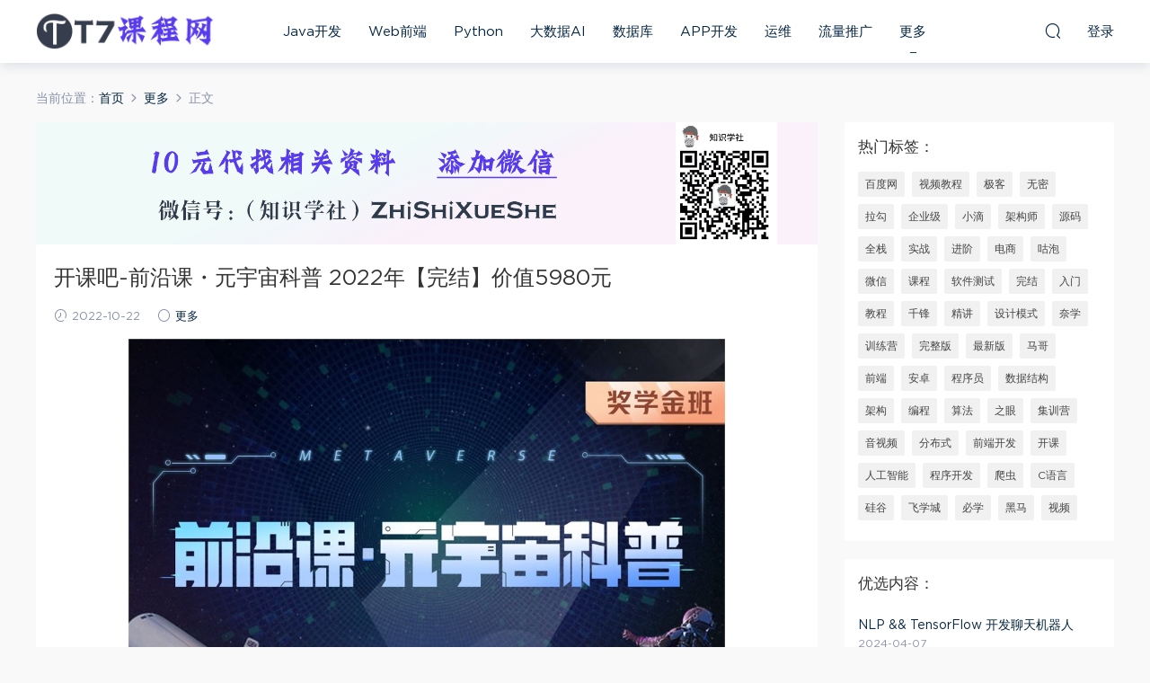

--- FILE ---
content_type: text/html; charset=UTF-8
request_url: https://www.tt7.org/2368.html
body_size: 11527
content:
<!DOCTYPE HTML>
<html itemscope="itemscope" itemtype="http://schema.org/WebPage">
<head>
<meta charset="UTF-8">
<meta http-equiv="X-UA-Compatible" content="IE=edge,chrome=1">
<meta name="viewport" content="width=device-width,minimum-scale=1.0,maximum-scale=1.0,user-scalable=no"/>
<meta name="apple-mobile-web-app-title" content="TT7课程网">
<meta http-equiv="Cache-Control" content="no-siteapp">
<title>开课吧-前沿课・元宇宙科普 2022年【完结】价值5980元 - TT7课程网</title>
<meta name="keywords" content="更多">
<meta name="description" content="[课程简介] 一门课让你系统了解元宇宙，先人一步让你站在风口上！ 我们正处于互联网下一章的开端，这也是我们公司的下一章。”Meta创始人扎克伯格曾表示，“我们希望在未来十年之内，元宇宙覆盖10亿人、承载数千亿美元的数字业务，并为数百万创作者和开发者提供工作支持。 [课程目录]  第二章第1节： 01讲-从俄罗斯方块到 upsilon circuit.mp4 543.75M 第二章第2节： 09讲-红雀，木垫片，土豆.mp4 853.80">
<link rel="shortcut icon" href="https://www.tt7.org/favicon.ico">
<meta name='robots' content='max-image-preview:large' />
<link rel='dns-prefetch' href='//www.tt7.org' />
<style id='wp-img-auto-sizes-contain-inline-css' type='text/css'>
img:is([sizes=auto i],[sizes^="auto," i]){contain-intrinsic-size:3000px 1500px}
/*# sourceURL=wp-img-auto-sizes-contain-inline-css */
</style>
<style id='wp-block-library-inline-css' type='text/css'>
:root{--wp-block-synced-color:#7a00df;--wp-block-synced-color--rgb:122,0,223;--wp-bound-block-color:var(--wp-block-synced-color);--wp-editor-canvas-background:#ddd;--wp-admin-theme-color:#007cba;--wp-admin-theme-color--rgb:0,124,186;--wp-admin-theme-color-darker-10:#006ba1;--wp-admin-theme-color-darker-10--rgb:0,107,160.5;--wp-admin-theme-color-darker-20:#005a87;--wp-admin-theme-color-darker-20--rgb:0,90,135;--wp-admin-border-width-focus:2px}@media (min-resolution:192dpi){:root{--wp-admin-border-width-focus:1.5px}}.wp-element-button{cursor:pointer}:root .has-very-light-gray-background-color{background-color:#eee}:root .has-very-dark-gray-background-color{background-color:#313131}:root .has-very-light-gray-color{color:#eee}:root .has-very-dark-gray-color{color:#313131}:root .has-vivid-green-cyan-to-vivid-cyan-blue-gradient-background{background:linear-gradient(135deg,#00d084,#0693e3)}:root .has-purple-crush-gradient-background{background:linear-gradient(135deg,#34e2e4,#4721fb 50%,#ab1dfe)}:root .has-hazy-dawn-gradient-background{background:linear-gradient(135deg,#faaca8,#dad0ec)}:root .has-subdued-olive-gradient-background{background:linear-gradient(135deg,#fafae1,#67a671)}:root .has-atomic-cream-gradient-background{background:linear-gradient(135deg,#fdd79a,#004a59)}:root .has-nightshade-gradient-background{background:linear-gradient(135deg,#330968,#31cdcf)}:root .has-midnight-gradient-background{background:linear-gradient(135deg,#020381,#2874fc)}:root{--wp--preset--font-size--normal:16px;--wp--preset--font-size--huge:42px}.has-regular-font-size{font-size:1em}.has-larger-font-size{font-size:2.625em}.has-normal-font-size{font-size:var(--wp--preset--font-size--normal)}.has-huge-font-size{font-size:var(--wp--preset--font-size--huge)}.has-text-align-center{text-align:center}.has-text-align-left{text-align:left}.has-text-align-right{text-align:right}.has-fit-text{white-space:nowrap!important}#end-resizable-editor-section{display:none}.aligncenter{clear:both}.items-justified-left{justify-content:flex-start}.items-justified-center{justify-content:center}.items-justified-right{justify-content:flex-end}.items-justified-space-between{justify-content:space-between}.screen-reader-text{border:0;clip-path:inset(50%);height:1px;margin:-1px;overflow:hidden;padding:0;position:absolute;width:1px;word-wrap:normal!important}.screen-reader-text:focus{background-color:#ddd;clip-path:none;color:#444;display:block;font-size:1em;height:auto;left:5px;line-height:normal;padding:15px 23px 14px;text-decoration:none;top:5px;width:auto;z-index:100000}html :where(.has-border-color){border-style:solid}html :where([style*=border-top-color]){border-top-style:solid}html :where([style*=border-right-color]){border-right-style:solid}html :where([style*=border-bottom-color]){border-bottom-style:solid}html :where([style*=border-left-color]){border-left-style:solid}html :where([style*=border-width]){border-style:solid}html :where([style*=border-top-width]){border-top-style:solid}html :where([style*=border-right-width]){border-right-style:solid}html :where([style*=border-bottom-width]){border-bottom-style:solid}html :where([style*=border-left-width]){border-left-style:solid}html :where(img[class*=wp-image-]){height:auto;max-width:100%}:where(figure){margin:0 0 1em}html :where(.is-position-sticky){--wp-admin--admin-bar--position-offset:var(--wp-admin--admin-bar--height,0px)}@media screen and (max-width:600px){html :where(.is-position-sticky){--wp-admin--admin-bar--position-offset:0px}}

/*# sourceURL=wp-block-library-inline-css */
</style><style id='global-styles-inline-css' type='text/css'>
:root{--wp--preset--aspect-ratio--square: 1;--wp--preset--aspect-ratio--4-3: 4/3;--wp--preset--aspect-ratio--3-4: 3/4;--wp--preset--aspect-ratio--3-2: 3/2;--wp--preset--aspect-ratio--2-3: 2/3;--wp--preset--aspect-ratio--16-9: 16/9;--wp--preset--aspect-ratio--9-16: 9/16;--wp--preset--color--black: #000000;--wp--preset--color--cyan-bluish-gray: #abb8c3;--wp--preset--color--white: #ffffff;--wp--preset--color--pale-pink: #f78da7;--wp--preset--color--vivid-red: #cf2e2e;--wp--preset--color--luminous-vivid-orange: #ff6900;--wp--preset--color--luminous-vivid-amber: #fcb900;--wp--preset--color--light-green-cyan: #7bdcb5;--wp--preset--color--vivid-green-cyan: #00d084;--wp--preset--color--pale-cyan-blue: #8ed1fc;--wp--preset--color--vivid-cyan-blue: #0693e3;--wp--preset--color--vivid-purple: #9b51e0;--wp--preset--gradient--vivid-cyan-blue-to-vivid-purple: linear-gradient(135deg,rgb(6,147,227) 0%,rgb(155,81,224) 100%);--wp--preset--gradient--light-green-cyan-to-vivid-green-cyan: linear-gradient(135deg,rgb(122,220,180) 0%,rgb(0,208,130) 100%);--wp--preset--gradient--luminous-vivid-amber-to-luminous-vivid-orange: linear-gradient(135deg,rgb(252,185,0) 0%,rgb(255,105,0) 100%);--wp--preset--gradient--luminous-vivid-orange-to-vivid-red: linear-gradient(135deg,rgb(255,105,0) 0%,rgb(207,46,46) 100%);--wp--preset--gradient--very-light-gray-to-cyan-bluish-gray: linear-gradient(135deg,rgb(238,238,238) 0%,rgb(169,184,195) 100%);--wp--preset--gradient--cool-to-warm-spectrum: linear-gradient(135deg,rgb(74,234,220) 0%,rgb(151,120,209) 20%,rgb(207,42,186) 40%,rgb(238,44,130) 60%,rgb(251,105,98) 80%,rgb(254,248,76) 100%);--wp--preset--gradient--blush-light-purple: linear-gradient(135deg,rgb(255,206,236) 0%,rgb(152,150,240) 100%);--wp--preset--gradient--blush-bordeaux: linear-gradient(135deg,rgb(254,205,165) 0%,rgb(254,45,45) 50%,rgb(107,0,62) 100%);--wp--preset--gradient--luminous-dusk: linear-gradient(135deg,rgb(255,203,112) 0%,rgb(199,81,192) 50%,rgb(65,88,208) 100%);--wp--preset--gradient--pale-ocean: linear-gradient(135deg,rgb(255,245,203) 0%,rgb(182,227,212) 50%,rgb(51,167,181) 100%);--wp--preset--gradient--electric-grass: linear-gradient(135deg,rgb(202,248,128) 0%,rgb(113,206,126) 100%);--wp--preset--gradient--midnight: linear-gradient(135deg,rgb(2,3,129) 0%,rgb(40,116,252) 100%);--wp--preset--font-size--small: 13px;--wp--preset--font-size--medium: 20px;--wp--preset--font-size--large: 36px;--wp--preset--font-size--x-large: 42px;--wp--preset--spacing--20: 0.44rem;--wp--preset--spacing--30: 0.67rem;--wp--preset--spacing--40: 1rem;--wp--preset--spacing--50: 1.5rem;--wp--preset--spacing--60: 2.25rem;--wp--preset--spacing--70: 3.38rem;--wp--preset--spacing--80: 5.06rem;--wp--preset--shadow--natural: 6px 6px 9px rgba(0, 0, 0, 0.2);--wp--preset--shadow--deep: 12px 12px 50px rgba(0, 0, 0, 0.4);--wp--preset--shadow--sharp: 6px 6px 0px rgba(0, 0, 0, 0.2);--wp--preset--shadow--outlined: 6px 6px 0px -3px rgb(255, 255, 255), 6px 6px rgb(0, 0, 0);--wp--preset--shadow--crisp: 6px 6px 0px rgb(0, 0, 0);}:where(.is-layout-flex){gap: 0.5em;}:where(.is-layout-grid){gap: 0.5em;}body .is-layout-flex{display: flex;}.is-layout-flex{flex-wrap: wrap;align-items: center;}.is-layout-flex > :is(*, div){margin: 0;}body .is-layout-grid{display: grid;}.is-layout-grid > :is(*, div){margin: 0;}:where(.wp-block-columns.is-layout-flex){gap: 2em;}:where(.wp-block-columns.is-layout-grid){gap: 2em;}:where(.wp-block-post-template.is-layout-flex){gap: 1.25em;}:where(.wp-block-post-template.is-layout-grid){gap: 1.25em;}.has-black-color{color: var(--wp--preset--color--black) !important;}.has-cyan-bluish-gray-color{color: var(--wp--preset--color--cyan-bluish-gray) !important;}.has-white-color{color: var(--wp--preset--color--white) !important;}.has-pale-pink-color{color: var(--wp--preset--color--pale-pink) !important;}.has-vivid-red-color{color: var(--wp--preset--color--vivid-red) !important;}.has-luminous-vivid-orange-color{color: var(--wp--preset--color--luminous-vivid-orange) !important;}.has-luminous-vivid-amber-color{color: var(--wp--preset--color--luminous-vivid-amber) !important;}.has-light-green-cyan-color{color: var(--wp--preset--color--light-green-cyan) !important;}.has-vivid-green-cyan-color{color: var(--wp--preset--color--vivid-green-cyan) !important;}.has-pale-cyan-blue-color{color: var(--wp--preset--color--pale-cyan-blue) !important;}.has-vivid-cyan-blue-color{color: var(--wp--preset--color--vivid-cyan-blue) !important;}.has-vivid-purple-color{color: var(--wp--preset--color--vivid-purple) !important;}.has-black-background-color{background-color: var(--wp--preset--color--black) !important;}.has-cyan-bluish-gray-background-color{background-color: var(--wp--preset--color--cyan-bluish-gray) !important;}.has-white-background-color{background-color: var(--wp--preset--color--white) !important;}.has-pale-pink-background-color{background-color: var(--wp--preset--color--pale-pink) !important;}.has-vivid-red-background-color{background-color: var(--wp--preset--color--vivid-red) !important;}.has-luminous-vivid-orange-background-color{background-color: var(--wp--preset--color--luminous-vivid-orange) !important;}.has-luminous-vivid-amber-background-color{background-color: var(--wp--preset--color--luminous-vivid-amber) !important;}.has-light-green-cyan-background-color{background-color: var(--wp--preset--color--light-green-cyan) !important;}.has-vivid-green-cyan-background-color{background-color: var(--wp--preset--color--vivid-green-cyan) !important;}.has-pale-cyan-blue-background-color{background-color: var(--wp--preset--color--pale-cyan-blue) !important;}.has-vivid-cyan-blue-background-color{background-color: var(--wp--preset--color--vivid-cyan-blue) !important;}.has-vivid-purple-background-color{background-color: var(--wp--preset--color--vivid-purple) !important;}.has-black-border-color{border-color: var(--wp--preset--color--black) !important;}.has-cyan-bluish-gray-border-color{border-color: var(--wp--preset--color--cyan-bluish-gray) !important;}.has-white-border-color{border-color: var(--wp--preset--color--white) !important;}.has-pale-pink-border-color{border-color: var(--wp--preset--color--pale-pink) !important;}.has-vivid-red-border-color{border-color: var(--wp--preset--color--vivid-red) !important;}.has-luminous-vivid-orange-border-color{border-color: var(--wp--preset--color--luminous-vivid-orange) !important;}.has-luminous-vivid-amber-border-color{border-color: var(--wp--preset--color--luminous-vivid-amber) !important;}.has-light-green-cyan-border-color{border-color: var(--wp--preset--color--light-green-cyan) !important;}.has-vivid-green-cyan-border-color{border-color: var(--wp--preset--color--vivid-green-cyan) !important;}.has-pale-cyan-blue-border-color{border-color: var(--wp--preset--color--pale-cyan-blue) !important;}.has-vivid-cyan-blue-border-color{border-color: var(--wp--preset--color--vivid-cyan-blue) !important;}.has-vivid-purple-border-color{border-color: var(--wp--preset--color--vivid-purple) !important;}.has-vivid-cyan-blue-to-vivid-purple-gradient-background{background: var(--wp--preset--gradient--vivid-cyan-blue-to-vivid-purple) !important;}.has-light-green-cyan-to-vivid-green-cyan-gradient-background{background: var(--wp--preset--gradient--light-green-cyan-to-vivid-green-cyan) !important;}.has-luminous-vivid-amber-to-luminous-vivid-orange-gradient-background{background: var(--wp--preset--gradient--luminous-vivid-amber-to-luminous-vivid-orange) !important;}.has-luminous-vivid-orange-to-vivid-red-gradient-background{background: var(--wp--preset--gradient--luminous-vivid-orange-to-vivid-red) !important;}.has-very-light-gray-to-cyan-bluish-gray-gradient-background{background: var(--wp--preset--gradient--very-light-gray-to-cyan-bluish-gray) !important;}.has-cool-to-warm-spectrum-gradient-background{background: var(--wp--preset--gradient--cool-to-warm-spectrum) !important;}.has-blush-light-purple-gradient-background{background: var(--wp--preset--gradient--blush-light-purple) !important;}.has-blush-bordeaux-gradient-background{background: var(--wp--preset--gradient--blush-bordeaux) !important;}.has-luminous-dusk-gradient-background{background: var(--wp--preset--gradient--luminous-dusk) !important;}.has-pale-ocean-gradient-background{background: var(--wp--preset--gradient--pale-ocean) !important;}.has-electric-grass-gradient-background{background: var(--wp--preset--gradient--electric-grass) !important;}.has-midnight-gradient-background{background: var(--wp--preset--gradient--midnight) !important;}.has-small-font-size{font-size: var(--wp--preset--font-size--small) !important;}.has-medium-font-size{font-size: var(--wp--preset--font-size--medium) !important;}.has-large-font-size{font-size: var(--wp--preset--font-size--large) !important;}.has-x-large-font-size{font-size: var(--wp--preset--font-size--x-large) !important;}
/*# sourceURL=global-styles-inline-css */
</style>

<style id='classic-theme-styles-inline-css' type='text/css'>
/*! This file is auto-generated */
.wp-block-button__link{color:#fff;background-color:#32373c;border-radius:9999px;box-shadow:none;text-decoration:none;padding:calc(.667em + 2px) calc(1.333em + 2px);font-size:1.125em}.wp-block-file__button{background:#32373c;color:#fff;text-decoration:none}
/*# sourceURL=/wp-includes/css/classic-themes.min.css */
</style>
<link rel='stylesheet' id='mobantu-libs-css' href='https://www.tt7.org/wp-content/themes/xue/static/css/libs.css?ver=4.3' type='text/css' media='screen' />
<link rel='stylesheet' id='mobantu-base-css' href='https://www.tt7.org/wp-content/themes/xue/static/css/base.css?ver=4.3' type='text/css' media='screen' />
<link rel='stylesheet' id='modown-style-css' href='https://www.tt7.org/wp-content/themes/xue/style.css?ver=4.3' type='text/css' media='screen' />
<script type="text/javascript" src="https://www.tt7.org/wp-includes/js/jquery/jquery.min.js?ver=3.7.1" id="jquery-core-js"></script>
<script type="text/javascript" src="https://www.tt7.org/wp-includes/js/jquery/jquery-migrate.min.js?ver=3.4.1" id="jquery-migrate-js"></script>
<script type="text/javascript" src="https://www.tt7.org/wp-content/themes/xue/module/ckplayer/ckplayer.js?ver=6.9" id="ckplayer-js"></script>
<link rel="canonical" href="https://www.tt7.org/2368.html" />
<link rel='shortlink' href='https://www.tt7.org/?p=2368' />
	<script>window._ERPHPDOWN = {"uri":"https://www.tt7.org/wp-content/plugins/erphpdown", "payment": "1", "author": "mobantu"}</script>
<!--[if lt IE 9]><script src="https://www.tt7.org/wp-content/themes/xue/static/js/html5.min.js"></script><![endif]-->
<script>window._MBT = {uri: 'https://www.tt7.org/wp-content/themes/xue', url:'https://www.tt7.org',usr: 'https://www.tt7.org/user', roll: [], admin_ajax: 'https://www.tt7.org/wp-admin/admin-ajax.php', erphpdown: 'https://www.tt7.org/wp-content/plugins/erphpdown/', image: '0.6316'}</script>
<style>
  .btn, .cat-nav li.current-menu-item a:after, .pagination ul > .active > a,.pagination ul > .active > span, .pagination-trigger a, .erphpdown-box .down, .widget-erphpdown .down, .erphpdown-box .vip a, .comt-submit, .btn-primary, .mocat .more a, .mocat h2:after, .filter a.active, .mocat h2 i,.mocat h2:after,.pagemenu li.current_page_item a, .banner .search-form .search-btn, .comt-submit, .banner-archive,.home-blogs h2 span:after,.vip-content h2 span:after,.vip-why h2 span:after,.pagination ul > .active > a,.pagination ul > .active > span,.charge .charge-header h1 span,.widget-erphpdown .price i, #erphpdown .erphpdown-buy, #erphpdown .erphpdown-down, #erphpdown .erphp-login-must, .erphpdown-box .erphpdown-down,.erphpdown-box .erphpdown-buy,.home-blogs .more a, .tagslist li .name:hover, .tagslist li:hover .name, .vip-why .items .item span,.widget_search input[type='submit'], .tougao-item .tougao-btn,.layui-layer-btn .layui-layer-btn0, #charge-form .item .prices label.active, .widget-bottom-search button, .mocats .moli ul li:first-child > i,.mocats .moli ul li:nth-child(2) > i,.mocats .moli ul li:nth-child(3) > i, .mocat .cfilter li a.active:after, .mocat .child li a.active:after{background-color:#583bec !important;}
   a:hover, body.home .header:not(.scrolled) .nav-main > li > a:hover, body.home .header:not(.scrolled) .nav-right > li > a:hover, .nav-main > li > a:hover, .nav-right a:hover, .nav-main .sub-menu a:hover, .nav-right .sub-menu a:hover, .banner a:hover, .cat-nav li.current-menu-item a, .grids .grid h3 a:hover, .widget-tags .items a:hover, .sign-trans a, .widget-erphpdown .custom-metas .meta a, .charge .charge-header h1,.widget-erphpdown .price span, .erphpdown-box .price span, #erphpdown .erphpdown-price,.comments-title small,.archives h3,.readers a:hover,.usermenu li.active i, .rollbar a.fullscreen.active, .mocat .cfilter li a.active, .mocat .child li a.active{color:#583bec;}
   .erphpdown-box, .comt-submit, .btn-primary,.grids .grid .cat:after,.lists .list .cat:after,.mocat .lists .grid .cat:after,.layui-layer-btn .layui-layer-btn0, #charge-form .item .prices label.active, .article-content h3{border-color:#583bec !important;}.logo{width:200px;}@media (max-width: 1024px){.logo, .logo a {width: 160px;height: 60px;}}</style></head>
<body class="wp-singular post-template-default single single-post postid-2368 single-format-standard wp-theme-xue">
<header class="header">
  <div class="container clearfix">
  	    <div class="logo"><a style="background-image:url(https://www.tt7.org/img/logo2.png)" href="https://www.tt7.org/" title="TT7课程网">TT7课程网</a></div>    <ul class="nav-main">
      <li id="menu-item-13" class="menu-item menu-item-type-taxonomy menu-item-object-category menu-item-13"><a href="https://www.tt7.org/java">Java开发</a></li>
<li id="menu-item-14" class="menu-item menu-item-type-taxonomy menu-item-object-category menu-item-14"><a href="https://www.tt7.org/web">Web前端</a></li>
<li id="menu-item-15" class="menu-item menu-item-type-taxonomy menu-item-object-category menu-item-15"><a href="https://www.tt7.org/python">Python</a></li>
<li id="menu-item-17" class="menu-item menu-item-type-taxonomy menu-item-object-category menu-item-17"><a href="https://www.tt7.org/ai">大数据AI</a></li>
<li id="menu-item-18" class="menu-item menu-item-type-taxonomy menu-item-object-category menu-item-18"><a href="https://www.tt7.org/sql">数据库</a></li>
<li id="menu-item-20" class="menu-item menu-item-type-taxonomy menu-item-object-category menu-item-20"><a href="https://www.tt7.org/app">APP开发</a></li>
<li id="menu-item-21" class="menu-item menu-item-type-taxonomy menu-item-object-category menu-item-21"><a href="https://www.tt7.org/server">运维</a></li>
<li id="menu-item-22" class="menu-item menu-item-type-taxonomy menu-item-object-category menu-item-22"><a href="https://www.tt7.org/seo">流量推广</a></li>
<li id="menu-item-23" class="menu-item menu-item-type-taxonomy menu-item-object-category current-post-ancestor current-menu-parent current-post-parent menu-item-23"><a href="https://www.tt7.org/more">更多</a></li>
    </ul>
    <ul class="nav-right">
                  <li class="nav-search">
        <a href="javascript:;" class="search-loader" title="搜索"><i class="icon icon-search"></i></a>
      </li>
            <li class="nav-login no"><a href="https://www.tt7.org/login" class="signin-loader"><i class="icon icon-user"></i><span>登录</span></a></li>
            <li class="nav-button"><a href="javascript:;" class="nav-loader"><i class="icon icon-menu"></i></a></li>
    </ul>
  </div>
</header>
<div class="search-wrap">
  <div class="container">
    <form action="https://www.tt7.org/" class="search-form" method="get">
      <input autocomplete="off" class="search-input" name="s" placeholder="输入关键字回车" type="text">
      <i class="icon icon-close"></i>
    </form>
  </div>
</div><div class="main">
	<div class="container">
		<div class="breadcrumbs">当前位置：<span><a href="https://www.tt7.org/" itemprop="url"><span itemprop="title">首页</span></a></span> <span class="sep"><i class="dripicons dripicons-chevron-right"></i></span> <span><a href="https://www.tt7.org/more" itemprop="url"><span itemprop="title">更多</span></a></span> <span class="sep"><i class="dripicons dripicons-chevron-right"></i></span> <span class="current">正文</span></div>		<div class="content-wrap">
	    	<div class="content">
	    			    			    						<div style="text-align: center;"><img alt="获取资料" src="/img/1600.png"></div> 
	    		<article class="single-content">
		    		<header class="article-header">
		    			<h1 class="article-title">开课吧-前沿课・元宇宙科普 2022年【完结】价值5980元</h1>
		    			<div class="article-meta">
		    				<span class="item"><i class="icon icon-time"></i> 2022-10-22</span>		    				<span class="item"><i class="icon icon-circle"></i> <a href="https://www.tt7.org/more">更多</a></span>
		    						    						    				<span class="item"></span>
		    			</div>
		    		</header>
		    		<div class="article-content">
		    					    			<p style="text-align: center;"><img decoding="async" alt="开课吧-前沿课・元宇宙科普 2022年【完结】价值5980元" src="/img/ikb5fpxrnmu8qta3-1.jpg"  /></p>
<p>[课程简介]</p>
<p>一门课让你系统了解元宇宙，先人一步让你站在风口上！</p>
<p>我们正处于互联网下一章的开端，这也是我们公司的下一章。”Meta创始人扎克伯格曾表示，“我们希望在未来十年之内，元宇宙覆盖10亿人、承载数千亿美元的数字业务，并为数百万创作者和开发者提供工作支持。</p>
<p>[课程目录]</p>
<div class="filetree">
<p>第二章第1节： 01讲-从俄罗斯方块到 upsilon circuit.mp4 543.75M</p>
<p>第二章第2节： 09讲-红雀，木垫片，土豆.mp4 853.80M</p>
<p>第六章第1节： 13讲-元宇宙对文化产业的革命.mp4 377.04M</p>
<p>第六章第2节： 14讲-元宇宙对电商的革命.mp4 446.59M</p>
<p>第六章第3节： 15讲-元宇宙对社交软件的革命.mp4 587.45M</p>
<p>第六章第4节： 16讲-元宇宙对教育行业的革命+结班.mp4 441.90M</p>
<p>第三章第1节： 04讲-元宇宙与下一代互联网.mp4 667.95M</p>
<p>第三章第2节： 10讲-沉浸式体积视频使能元宇宙.mp4 626.91M</p>
<p>第四章第1节： 02讲-元宇宙是互联网职场腾飞的翅膀.mp4 358.54M</p>
<p>第四章第2节： 03讲-再造互联网！元宇宙升级产业路线图.mp4 234.55M</p>
<p>第四章第3节： 05讲-产品经理如何抢跑元宇宙时代？.mp4 563.38M</p>
<p>第四章第4节： 06讲-程序员如何抢跑元宇宙时代？.mp4 558.12M</p>
<p>第四章第5节： 07讲-内容运营如何抢跑元宇宙时代？.mp4 494.09M</p>
<p>第四章第6节： 08讲-金融精英如何抢跑元宇宙时代？.mp4 386.58M</p>
<p>第五章第1节： 11讲-元宇宙时代的六大高薪工作.mp4 460.66M</p>
<p>第五章第2节： 12讲-元宇宙时代需要的六大能力，及锻炼方案.mp4 569.36M</p>
<p>第一章第1节： 开班典礼.mp4 130.51M</p>
<p>课件.zip 247.47M</p>
</div>
		    					    					            </div>
		    		
		            		            <div class="clearfix">
		            										</div>
	            </article>
	            	            	            <nav class="article-nav">
	                <span class="article-nav-prev">上一篇<br><a href="https://www.tt7.org/2366.html" rel="prev">拓薪Java web阶段（阶段二）</a></span>
	                <span class="article-nav-next">下一篇<br><a href="https://www.tt7.org/2370.html" rel="next">尚硅谷Vue3.0新特性教程</a></span>
	            </nav>
	            	            	            <div class="single-related"><h3 class="related-title">猜你喜欢</h3><div class="grids clearfix"><div class="post grid">
  <div class="img"><a href="https://www.tt7.org/10543.html" title="蒸馏模型实战首套 Agent文心智能 90G课程构建从基础到高级的开发技能体系" target="" rel="bookmark">
    <img src="/img/0ze489weng2s94zh-1.jpg" class="thumb" alt="蒸馏模型实战首套 Agent文心智能 90G课程构建从基础到高级的开发技能体系">
  </a></div>
  <a href="https://www.tt7.org/more" class="cat">更多</a>  <h3 itemprop="name headline"><a itemprop="url" rel="bookmark" href="https://www.tt7.org/10543.html" title="蒸馏模型实战首套 Agent文心智能 90G课程构建从基础到高级的开发技能体系" target="">蒸馏模型实战首套 Agent文心智能 90G课程构建从基础到高级的开发技能体系</a></h3>
    <div class="grid-meta">
    <span class="time"><i class="icon icon-time"></i> 2025-10-20</span>  </div>
  </div><div class="post grid">
  <div class="img"><a href="https://www.tt7.org/10540.html" title="2025高级 系统规划与管理师(系规)百度网盘下载" target="" rel="bookmark">
    <img src="/img/jpqtx5mvvg7h3gfw-1.jpg" class="thumb" alt="2025高级 系统规划与管理师(系规)百度网盘下载">
  </a></div>
  <a href="https://www.tt7.org/more" class="cat">更多</a>  <h3 itemprop="name headline"><a itemprop="url" rel="bookmark" href="https://www.tt7.org/10540.html" title="2025高级 系统规划与管理师(系规)百度网盘下载" target="">2025高级 系统规划与管理师(系规)百度网盘下载</a></h3>
    <div class="grid-meta">
    <span class="time"><i class="icon icon-time"></i> 2025-10-19</span>  </div>
  </div><div class="post grid">
  <div class="img"><a href="https://www.tt7.org/10538.html" title="知乎大模型全栈工程师第12期百度网盘下载" target="" rel="bookmark">
    <img src="https://www.tt7.org/img/e1ir5oxn36l407hr-1.jpg" class="thumb" alt="知乎大模型全栈工程师第12期百度网盘下载">
  </a></div>
  <a href="https://www.tt7.org/more" class="cat">更多</a>  <h3 itemprop="name headline"><a itemprop="url" rel="bookmark" href="https://www.tt7.org/10538.html" title="知乎大模型全栈工程师第12期百度网盘下载" target="">知乎大模型全栈工程师第12期百度网盘下载</a></h3>
    <div class="grid-meta">
    <span class="time"><i class="icon icon-time"></i> 2025-10-19</span>  </div>
  </div><div class="post grid">
  <div class="img"><a href="https://www.tt7.org/10536.html" title="WPF+工控+工业互联+上位机VIP第1-3期+最新" target="" rel="bookmark">
    <img src="https://www.tt7.org/img/ooocog4nkd0en5w0-1.jpg" class="thumb" alt="WPF+工控+工业互联+上位机VIP第1-3期+最新">
  </a></div>
  <a href="https://www.tt7.org/more" class="cat">更多</a>  <h3 itemprop="name headline"><a itemprop="url" rel="bookmark" href="https://www.tt7.org/10536.html" title="WPF+工控+工业互联+上位机VIP第1-3期+最新" target="">WPF+工控+工业互联+上位机VIP第1-3期+最新</a></h3>
    <div class="grid-meta">
    <span class="time"><i class="icon icon-time"></i> 2025-10-18</span>  </div>
  </div><div class="post grid">
  <div class="img"><a href="https://www.tt7.org/10531.html" title="700+课程智能化上位机开发全攻略 从基础控件到核心项目分层实战深度解析" target="" rel="bookmark">
    <img src="https://www.tt7.org/img/11rfs2ij0y9wiyv5-1.jpg" class="thumb" alt="700+课程智能化上位机开发全攻略 从基础控件到核心项目分层实战深度解析">
  </a></div>
  <a href="https://www.tt7.org/more" class="cat">更多</a>  <h3 itemprop="name headline"><a itemprop="url" rel="bookmark" href="https://www.tt7.org/10531.html" title="700+课程智能化上位机开发全攻略 从基础控件到核心项目分层实战深度解析" target="">700+课程智能化上位机开发全攻略 从基础控件到核心项目分层实战深度解析</a></h3>
    <div class="grid-meta">
    <span class="time"><i class="icon icon-time"></i> 2025-10-16</span>  </div>
  </div><div class="post grid">
  <div class="img"><a href="https://www.tt7.org/10526.html" title="吴师兄大模型训练营25年新版实战课程百度网盘下载" target="" rel="bookmark">
    <img src="https://www.tt7.org/img/plu1xw8gvtyqjqi8-1.png" class="thumb" alt="吴师兄大模型训练营25年新版实战课程百度网盘下载">
  </a></div>
  <a href="https://www.tt7.org/more" class="cat">更多</a>  <h3 itemprop="name headline"><a itemprop="url" rel="bookmark" href="https://www.tt7.org/10526.html" title="吴师兄大模型训练营25年新版实战课程百度网盘下载" target="">吴师兄大模型训练营25年新版实战课程百度网盘下载</a></h3>
    <div class="grid-meta">
    <span class="time"><i class="icon icon-time"></i> 2025-10-15</span>  </div>
  </div></div></div>	            <div class="single-comment">
	<h3 class="comments-title" id="comments">
		评论<small>0</small>
	</h3>
	<div id="respond" class="comments-respond no_webshot">
				
		<form action="https://www.tt7.org/wp-comments-post.php" method="post" id="commentform">
			<div class="comt">
				<div class="comt-title">
					<img src="https://www.tt7.org/wp-content/themes/xue/static/img/avatar.png" class="avatar avatar-50 photo" width="50" height="50" />					<p><a id="cancel-comment-reply-link" href="javascript:;">取消</a></p>
				</div>
				<div class="comt-box">
					<textarea placeholder="" class="comt-area" name="comment" id="comment" cols="100%" rows="3" tabindex="1" onkeydown="if(event.ctrlKey&amp;&amp;event.keyCode==13){document.getElementById('submit').click();return false};"></textarea>
				</div>
				<div class="comt-ctrl">
					<a class="comt-add-btn" href="javascript:;" id="addsmile"><i class="icon icon-smile"></i></a>
					<div class="smile"> <div class="clearfix"> <a href="javascript:grin(':razz:')"><img src="https://www.tt7.org/wp-content/themes/xue/static/img/smilies/razz.png" alt="" class="d-block"></a><a href="javascript:grin(':evil:')"><img src="https://www.tt7.org/wp-content/themes/xue/static/img/smilies/evil.png" alt="" class="d-block"></a><a href="javascript:grin(':exclaim:')"><img src="https://www.tt7.org/wp-content/themes/xue/static/img/smilies/exclaim.png" alt="" class="d-block"></a><a href="javascript:grin(':smile:')"><img src="https://www.tt7.org/wp-content/themes/xue/static/img/smilies/smile.png" alt="" class="d-block"></a><a href="javascript:grin(':redface:')"><img src="https://www.tt7.org/wp-content/themes/xue/static/img/smilies/redface.png" alt="" class="d-block"></a><a href="javascript:grin(':biggrin:')"><img src="https://www.tt7.org/wp-content/themes/xue/static/img/smilies/biggrin.png" alt="" class="d-block"></a><a href="javascript:grin(':eek:')"><img src="https://www.tt7.org/wp-content/themes/xue/static/img/smilies/eek.png" alt="" class="d-block"></a><a href="javascript:grin(':confused:')"><img src="https://www.tt7.org/wp-content/themes/xue/static/img/smilies/confused.png" alt="" class="d-block"></a><a href="javascript:grin(':idea:')"><img src="https://www.tt7.org/wp-content/themes/xue/static/img/smilies/idea.png" alt="" class="d-block"></a><a href="javascript:grin(':lol:')"><img src="https://www.tt7.org/wp-content/themes/xue/static/img/smilies/lol.png" alt="" class="d-block"></a><a href="javascript:grin(':mad:')"><img src="https://www.tt7.org/wp-content/themes/xue/static/img/smilies/mad.png" alt="" class="d-block"></a><a href="javascript:grin(':twisted:')"><img src="https://www.tt7.org/wp-content/themes/xue/static/img/smilies/twisted.png" alt="" class="d-block"></a><a href="javascript:grin(':rolleyes:')"><img src="https://www.tt7.org/wp-content/themes/xue/static/img/smilies/rolleyes.png" alt="" class="d-block"></a><a href="javascript:grin(':wink:')"><img src="https://www.tt7.org/wp-content/themes/xue/static/img/smilies/wink.png" alt="" class="d-block"></a><a href="javascript:grin(':cool:')"><img src="https://www.tt7.org/wp-content/themes/xue/static/img/smilies/cool.png" alt="" class="d-block"></a><a href="javascript:grin(':arrow:')"><img src="https://www.tt7.org/wp-content/themes/xue/static/img/smilies/arrow.png" alt="" class="d-block"></a><a href="javascript:grin(':neutral:')"><img src="https://www.tt7.org/wp-content/themes/xue/static/img/smilies/neutral.png" alt="" class="d-block"></a><a href="javascript:grin(':cry:')"><img src="https://www.tt7.org/wp-content/themes/xue/static/img/smilies/cry.png" alt="" class="d-block"></a><a href="javascript:grin(':mrgreen:')"><img src="https://www.tt7.org/wp-content/themes/xue/static/img/smilies/mrgreen.png" alt="" class="d-block"></a><a href="javascript:grin(':drooling:')"><img src="https://www.tt7.org/wp-content/themes/xue/static/img/smilies/drooling.png" alt="" class="d-block"></a><a href="javascript:grin(':persevering:')"><img src="https://www.tt7.org/wp-content/themes/xue/static/img/smilies/persevering.png" alt="" class="d-block"></a> </div> </div>
					<div class="comt-tips"><input type='hidden' name='comment_post_ID' value='2368' id='comment_post_ID' />
<input type='hidden' name='comment_parent' id='comment_parent' value='0' />
<p style="display: none;"><input type="hidden" id="akismet_comment_nonce" name="akismet_comment_nonce" value="1edb7c3c63" /></p><p style="display: none !important;" class="akismet-fields-container" data-prefix="ak_"><label>&#916;<textarea name="ak_hp_textarea" cols="45" rows="8" maxlength="100"></textarea></label><input type="hidden" id="ak_js_1" name="ak_js" value="38"/><script>document.getElementById( "ak_js_1" ).setAttribute( "value", ( new Date() ).getTime() );</script></p></div>
					<button class="comt-submit" type="submit" name="submit" id="submit" tabindex="5">提交评论</button>
				</div>

															<div class="comt-comterinfo" id="comment-author-info" >
							<ul>
								<li><input class="ipt" type="text" name="author" id="author" value="" tabindex="2" placeholder="昵称">昵称 (必填)</li>
								<li><input class="ipt" type="text" name="email" id="email" value="" tabindex="3" placeholder="邮箱">邮箱 (必填)</li>
								<li><input class="ipt" type="text" name="url" id="url" value="" tabindex="4" placeholder="网址">网址</li>
							</ul>
						</div>
												</div>

		</form>
			</div>
	</div>



	            	    	</div>
	    </div>
		<aside class="sidebar">
	<div class="theiaStickySidebar">
	
	<div class="widget widget-tags"><h3>热门标签：</h3><div class="items"><a href="https://www.tt7.org/tag/%e7%99%be%e5%ba%a6%e7%bd%91">百度网</a><a href="https://www.tt7.org/tag/%e8%a7%86%e9%a2%91%e6%95%99%e7%a8%8b">视频教程</a><a href="https://www.tt7.org/tag/%e6%9e%81%e5%ae%a2">极客</a><a href="https://www.tt7.org/tag/%e6%97%a0%e5%af%86">无密</a><a href="https://www.tt7.org/tag/%e6%8b%89%e5%8b%be">拉勾</a><a href="https://www.tt7.org/tag/%e4%bc%81%e4%b8%9a%e7%ba%a7">企业级</a><a href="https://www.tt7.org/tag/%e5%b0%8f%e6%bb%b4">小滴</a><a href="https://www.tt7.org/tag/%e6%9e%b6%e6%9e%84%e5%b8%88">架构师</a><a href="https://www.tt7.org/tag/%e6%ba%90%e7%a0%81">源码</a><a href="https://www.tt7.org/tag/%e5%85%a8%e6%a0%88">全栈</a><a href="https://www.tt7.org/tag/%e5%ae%9e%e6%88%98">实战</a><a href="https://www.tt7.org/tag/%e8%bf%9b%e9%98%b6">进阶</a><a href="https://www.tt7.org/tag/%e7%94%b5%e5%95%86">电商</a><a href="https://www.tt7.org/tag/%e5%92%95%e6%b3%a1">咕泡</a><a href="https://www.tt7.org/tag/%e5%be%ae%e4%bf%a1">微信</a><a href="https://www.tt7.org/tag/%e8%af%be%e7%a8%8b">课程</a><a href="https://www.tt7.org/tag/%e8%bd%af%e4%bb%b6%e6%b5%8b%e8%af%95">软件测试</a><a href="https://www.tt7.org/tag/%e5%ae%8c%e7%bb%93">完结</a><a href="https://www.tt7.org/tag/%e5%85%a5%e9%97%a8">入门</a><a href="https://www.tt7.org/tag/%e6%95%99%e7%a8%8b">教程</a><a href="https://www.tt7.org/tag/%e5%8d%83%e9%94%8b">千锋</a><a href="https://www.tt7.org/tag/%e7%b2%be%e8%ae%b2">精讲</a><a href="https://www.tt7.org/tag/%e8%ae%be%e8%ae%a1%e6%a8%a1%e5%bc%8f">设计模式</a><a href="https://www.tt7.org/tag/%e5%a5%88%e5%ad%a6">奈学</a><a href="https://www.tt7.org/tag/%e8%ae%ad%e7%bb%83%e8%90%a5">训练营</a><a href="https://www.tt7.org/tag/%e5%ae%8c%e6%95%b4%e7%89%88">完整版</a><a href="https://www.tt7.org/tag/%e6%9c%80%e6%96%b0%e7%89%88">最新版</a><a href="https://www.tt7.org/tag/%e9%a9%ac%e5%93%a5">马哥</a><a href="https://www.tt7.org/tag/%e5%89%8d%e7%ab%af">前端</a><a href="https://www.tt7.org/tag/%e5%ae%89%e5%8d%93">安卓</a><a href="https://www.tt7.org/tag/%e7%a8%8b%e5%ba%8f%e5%91%98">程序员</a><a href="https://www.tt7.org/tag/%e6%95%b0%e6%8d%ae%e7%bb%93%e6%9e%84">数据结构</a><a href="https://www.tt7.org/tag/%e6%9e%b6%e6%9e%84">架构</a><a href="https://www.tt7.org/tag/%e7%bc%96%e7%a8%8b">编程</a><a href="https://www.tt7.org/tag/%e7%ae%97%e6%b3%95">算法</a><a href="https://www.tt7.org/tag/%e4%b9%8b%e7%9c%bc">之眼</a><a href="https://www.tt7.org/tag/%e9%9b%86%e8%ae%ad%e8%90%a5">集训营</a><a href="https://www.tt7.org/tag/%e9%9f%b3%e8%a7%86%e9%a2%91">音视频</a><a href="https://www.tt7.org/tag/%e5%88%86%e5%b8%83%e5%bc%8f">分布式</a><a href="https://www.tt7.org/tag/%e5%89%8d%e7%ab%af%e5%bc%80%e5%8f%91">前端开发</a><a href="https://www.tt7.org/tag/%e5%bc%80%e8%af%be">开课</a><a href="https://www.tt7.org/tag/%e4%ba%ba%e5%b7%a5%e6%99%ba%e8%83%bd">人工智能</a><a href="https://www.tt7.org/tag/%e7%a8%8b%e5%ba%8f%e5%bc%80%e5%8f%91">程序开发</a><a href="https://www.tt7.org/tag/%e7%88%ac%e8%99%ab">爬虫</a><a href="https://www.tt7.org/tag/C%e8%af%ad%e8%a8%80">C语言</a><a href="https://www.tt7.org/tag/%e7%a1%85%e8%b0%b7">硅谷</a><a href="https://www.tt7.org/tag/%e9%a3%9e%e5%ad%a6%e5%9f%8e">飞学城</a><a href="https://www.tt7.org/tag/%e5%bf%85%e5%ad%a6">必学</a><a href="https://www.tt7.org/tag/%e9%bb%91%e9%a9%ac">黑马</a><a href="https://www.tt7.org/tag/%e8%a7%86%e9%a2%91">视频</a></div></div><div class="widget widget-postlist"><h3>优选内容：</h3><ul class="clearfix">        <li>
          		            <h4><a href="https://www.tt7.org/7948.html" target="" title="NLP &#038;&#038; TensorFlow 开发聊天机器人">NLP &#038;&#038; TensorFlow 开发聊天机器人</a></h4>
          <p class="meta">
          	<span class="time">2024-04-07</span>          	          	          </p>
                  </li>
		        <li>
          		            <h4><a href="https://www.tt7.org/4615.html" target="" title="开课吧-高薪webGL工程师「完结无密」">开课吧-高薪webGL工程师「完结无密」</a></h4>
          <p class="meta">
          	<span class="time">2023-09-27</span>          	          	          </p>
                  </li>
		        <li>
          		            <h4><a href="https://www.tt7.org/2996.html" target="" title="艾奇SEM黑马训练营">艾奇SEM黑马训练营</a></h4>
          <p class="meta">
          	<span class="time">2022-10-22</span>          	          	          </p>
                  </li>
		        <li>
          		            <h4><a href="https://www.tt7.org/1977.html" target="" title="Java进阶CouchDB数据库全套教程，快速掌握开源面向文档数据库管理系统">Java进阶CouchDB数据库全套教程，快速掌握开源面向文档数据库管理系统</a></h4>
          <p class="meta">
          	<span class="time">2022-10-22</span>          	          	          </p>
                  </li>
		        <li>
          		            <h4><a href="https://www.tt7.org/9633.html" target="" title="UE5-CG视频 蓝图运用特训营 百度网盘下载">UE5-CG视频 蓝图运用特训营 百度网盘下载</a></h4>
          <p class="meta">
          	<span class="time">2025-04-26</span>          	          	          </p>
                  </li>
		        <li>
          		            <h4><a href="https://www.tt7.org/2844.html" target="" title="柠檬班-性能测试11期 2021年【完结】价值6980元">柠檬班-性能测试11期 2021年【完结】价值6980元</a></h4>
          <p class="meta">
          	<span class="time">2022-10-22</span>          	          	          </p>
                  </li>
		        <li>
          		            <h4><a href="https://www.tt7.org/9555.html" target="" title="Go开发疑难杂症终结者通关指南「已完结」">Go开发疑难杂症终结者通关指南「已完结」</a></h4>
          <p class="meta">
          	<span class="time">2025-03-24</span>          	          	          </p>
                  </li>
		        <li>
          		            <h4><a href="https://www.tt7.org/7849.html" target="" title="拉勾教育-22讲通关Go语言">拉勾教育-22讲通关Go语言</a></h4>
          <p class="meta">
          	<span class="time">2024-04-03</span>          	          	          </p>
                  </li>
		        <li>
          		            <h4><a href="https://www.tt7.org/5030.html" target="" title="经典再升级-FFmpeg5.0核心技术精讲，打造音视频播放器「云盘无密」">经典再升级-FFmpeg5.0核心技术精讲，打造音视频播放器「云盘无密」</a></h4>
          <p class="meta">
          	<span class="time">2023-11-19</span>          	          	          </p>
                  </li>
		        <li>
          		            <h4><a href="https://www.tt7.org/808.html" target="" title="2019蚂蚁推门电商运营班618特训">2019蚂蚁推门电商运营班618特训</a></h4>
          <p class="meta">
          	<span class="time">2022-10-22</span>          	          	          </p>
                  </li>
		        <li>
          		            <h4><a href="https://www.tt7.org/6645.html" target="" title="[2023最新版]体系课-大数据工程师2023版完结系统构建大数据技能体系">[2023最新版]体系课-大数据工程师2023版完结系统构建大数据技能体系</a></h4>
          <p class="meta">
          	<span class="time">2024-02-09</span>          	          	          </p>
                  </li>
		        <li>
          		            <h4><a href="https://www.tt7.org/9597.html" target="" title="拉勾教育-趣学设计模式（告别烂代码，成为编程“艺术家”）">拉勾教育-趣学设计模式（告别烂代码，成为编程“艺术家”）</a></h4>
          <p class="meta">
          	<span class="time">2025-04-10</span>          	          	          </p>
                  </li>
		        <li>
          		            <h4><a href="https://www.tt7.org/7009.html" target="" title="X牛大数据全套视频教程">X牛大数据全套视频教程</a></h4>
          <p class="meta">
          	<span class="time">2024-02-24</span>          	          	          </p>
                  </li>
		        <li>
          		            <h4><a href="https://www.tt7.org/2657.html" target="" title="探索Android FrameWork底层开发视频全套">探索Android FrameWork底层开发视频全套</a></h4>
          <p class="meta">
          	<span class="time">2022-10-22</span>          	          	          </p>
                  </li>
		        <li>
          		            <h4><a href="https://www.tt7.org/5469.html" target="" title="前端共学会：学习">前端共学会：学习</a></h4>
          <p class="meta">
          	<span class="time">2023-12-10</span>          	          	          </p>
                  </li>
		</ul></div>	</div>	    
</aside>	</div>
</div>
<footer class="footer">
	<div class="container">
	    	    	    <p class="copyright">TT7课程网，互联网IT学习资料！本站内容搜集整理自网络，以目录形式做展示参考，不存储也不提供任何下载，如有侵权，请联系删除。 联系邮箱：<a href="/cdn-cgi/l/email-protection" class="__cf_email__" data-cfemail="483c3c083c3c7f66273a2f">[email&#160;protected]</a>
<br><br>
 <a href="/sitemap.xml">SiteMap</a> 

</p>
	</div>
</footer>
<div class="rollbar">
	<ul>
												<li class="totop-li"><a href="javascript:;" class="totop"><i class="icon icon-arrow-up" title="返回顶部"></i></a></li>    
	</ul>
</div>
<div class="sign">			
	<div class="sign-mask"></div>			
	<div class="container ">			
		<div class="sign-tips"></div>			
		<form id="sign-in">  
		    <div class="form-item center"><a href="https://www.tt7.org"><img class="logo-login" src="http://demo.mobantu.com/modown/wp-content/themes/modown/static/img/logo.png" alt="TT7课程网"></a></div>
			<div class="form-item"><input type="text" name="user_login" class="form-control" id="user_login" placeholder="用户名/邮箱"><i class="icon icon-user"></i></div>			
			<div class="form-item"><input type="password" name="password" class="form-control" id="user_pass" placeholder="密码"><i class="icon icon-lock"></i></div>			
			<div class="sign-submit">			
				<input type="button" class="btn signinsubmit-loader" name="submit" value="登录">  			
				<input type="hidden" name="action" value="signin">			
			</div>			
			<div class="sign-trans"><a href="https://www.tt7.org/login?action=password" style="float:right" rel="nofollow" target="_blank">忘记密码？</a></div>	
					
		</form>	
				
	</div>			
</div><script data-cfasync="false" src="/cdn-cgi/scripts/5c5dd728/cloudflare-static/email-decode.min.js"></script><script type="speculationrules">
{"prefetch":[{"source":"document","where":{"and":[{"href_matches":"/*"},{"not":{"href_matches":["/wp-*.php","/wp-admin/*","/img/*","/wp-content/*","/wp-content/plugins/*","/wp-content/themes/xue/*","/*\\?(.+)"]}},{"not":{"selector_matches":"a[rel~=\"nofollow\"]"}},{"not":{"selector_matches":".no-prefetch, .no-prefetch a"}}]},"eagerness":"conservative"}]}
</script>
<script type="text/javascript" src="https://www.tt7.org/wp-content/themes/xue/static/js/lib.js?ver=4.3" id="modown-lib-js"></script>
<script type="text/javascript" src="https://www.tt7.org/wp-content/themes/xue/static/js/base.js?ver=4.3" id="modown-base-js"></script>
<script type="text/javascript" id="erphpdown-js-extra">
/* <![CDATA[ */
var erphpdown_ajax_url = "https://www.tt7.org/wp-admin/admin-ajax.php";
//# sourceURL=erphpdown-js-extra
/* ]]> */
</script>
<script type="text/javascript" src="https://www.tt7.org/wp-content/plugins/erphpdown/static/erphpdown.js" id="erphpdown-js"></script>
<script defer type="text/javascript" src="https://www.tt7.org/wp-content/plugins/akismet/_inc/akismet-frontend.js?ver=1729653250" id="akismet-frontend-js"></script>
<script>MOBANTU.init({ias: 0, lazy: 0, water: 0});</script>
<div class="analysis"><script charset="UTF-8" id="LA_COLLECT" src="//sdk.51.la/js-sdk-pro.min.js"></script>
<script>LA.init({id:"KgJVuk7iATPNprKD",ck:"KgJVuk7iATPNprKD"})</script></div>
<script defer src="https://static.cloudflareinsights.com/beacon.min.js/vcd15cbe7772f49c399c6a5babf22c1241717689176015" integrity="sha512-ZpsOmlRQV6y907TI0dKBHq9Md29nnaEIPlkf84rnaERnq6zvWvPUqr2ft8M1aS28oN72PdrCzSjY4U6VaAw1EQ==" data-cf-beacon='{"version":"2024.11.0","token":"0291f73395e74dac9082df2702b226ae","r":1,"server_timing":{"name":{"cfCacheStatus":true,"cfEdge":true,"cfExtPri":true,"cfL4":true,"cfOrigin":true,"cfSpeedBrain":true},"location_startswith":null}}' crossorigin="anonymous"></script>
</body>
</html>